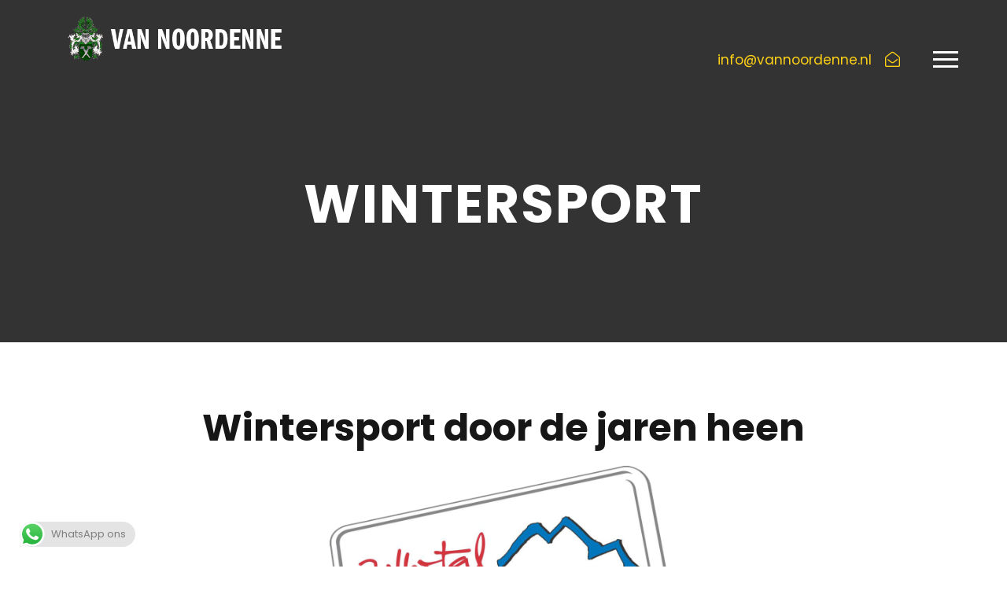

--- FILE ---
content_type: text/html; charset=UTF-8
request_url: https://www.vannoordenne.nl/wintersport/
body_size: 16153
content:
<!DOCTYPE html>
<html lang="nl-NL" class="no-js">
<head>
<meta charset="UTF-8">
<meta name="viewport" content="width=device-width, initial-scale=1">
<link rel="profile" href="http://gmpg.org/xfn/11">
<link rel="pingback" href="https://www.vannoordenne.nl/xmlrpc.php">
<title>Wintersport &#8211; Family van Noordenne</title>
<meta name='robots' content='max-image-preview:large' />
<link rel='dns-prefetch' href='//fonts.googleapis.com' />
<link rel="alternate" type="application/rss+xml" title="Family van Noordenne &raquo; feed" href="https://www.vannoordenne.nl/feed/" />
<link rel="alternate" type="application/rss+xml" title="Family van Noordenne &raquo; reacties feed" href="https://www.vannoordenne.nl/comments/feed/" />
<link rel="alternate" title="oEmbed (JSON)" type="application/json+oembed" href="https://www.vannoordenne.nl/wp-json/oembed/1.0/embed?url=https%3A%2F%2Fwww.vannoordenne.nl%2Fwintersport%2F" />
<link rel="alternate" title="oEmbed (XML)" type="text/xml+oembed" href="https://www.vannoordenne.nl/wp-json/oembed/1.0/embed?url=https%3A%2F%2Fwww.vannoordenne.nl%2Fwintersport%2F&#038;format=xml" />
<style id='wp-img-auto-sizes-contain-inline-css' type='text/css'>
img:is([sizes=auto i],[sizes^="auto," i]){contain-intrinsic-size:3000px 1500px}
/*# sourceURL=wp-img-auto-sizes-contain-inline-css */
</style>
<!-- <link rel='stylesheet' id='ht_ctc_main_css-css' href='https://www.vannoordenne.nl/wp-content/plugins/click-to-chat-for-whatsapp/new/inc/assets/css/main.css?ver=4.35' type='text/css' media='all' /> -->
<link rel="stylesheet" type="text/css" href="//www.vannoordenne.nl/wp-content/cache/wpfc-minified/die58jmi/c10dx.css" media="all"/>
<style id='wp-block-library-inline-css' type='text/css'>
:root{--wp-block-synced-color:#7a00df;--wp-block-synced-color--rgb:122,0,223;--wp-bound-block-color:var(--wp-block-synced-color);--wp-editor-canvas-background:#ddd;--wp-admin-theme-color:#007cba;--wp-admin-theme-color--rgb:0,124,186;--wp-admin-theme-color-darker-10:#006ba1;--wp-admin-theme-color-darker-10--rgb:0,107,160.5;--wp-admin-theme-color-darker-20:#005a87;--wp-admin-theme-color-darker-20--rgb:0,90,135;--wp-admin-border-width-focus:2px}@media (min-resolution:192dpi){:root{--wp-admin-border-width-focus:1.5px}}.wp-element-button{cursor:pointer}:root .has-very-light-gray-background-color{background-color:#eee}:root .has-very-dark-gray-background-color{background-color:#313131}:root .has-very-light-gray-color{color:#eee}:root .has-very-dark-gray-color{color:#313131}:root .has-vivid-green-cyan-to-vivid-cyan-blue-gradient-background{background:linear-gradient(135deg,#00d084,#0693e3)}:root .has-purple-crush-gradient-background{background:linear-gradient(135deg,#34e2e4,#4721fb 50%,#ab1dfe)}:root .has-hazy-dawn-gradient-background{background:linear-gradient(135deg,#faaca8,#dad0ec)}:root .has-subdued-olive-gradient-background{background:linear-gradient(135deg,#fafae1,#67a671)}:root .has-atomic-cream-gradient-background{background:linear-gradient(135deg,#fdd79a,#004a59)}:root .has-nightshade-gradient-background{background:linear-gradient(135deg,#330968,#31cdcf)}:root .has-midnight-gradient-background{background:linear-gradient(135deg,#020381,#2874fc)}:root{--wp--preset--font-size--normal:16px;--wp--preset--font-size--huge:42px}.has-regular-font-size{font-size:1em}.has-larger-font-size{font-size:2.625em}.has-normal-font-size{font-size:var(--wp--preset--font-size--normal)}.has-huge-font-size{font-size:var(--wp--preset--font-size--huge)}.has-text-align-center{text-align:center}.has-text-align-left{text-align:left}.has-text-align-right{text-align:right}.has-fit-text{white-space:nowrap!important}#end-resizable-editor-section{display:none}.aligncenter{clear:both}.items-justified-left{justify-content:flex-start}.items-justified-center{justify-content:center}.items-justified-right{justify-content:flex-end}.items-justified-space-between{justify-content:space-between}.screen-reader-text{border:0;clip-path:inset(50%);height:1px;margin:-1px;overflow:hidden;padding:0;position:absolute;width:1px;word-wrap:normal!important}.screen-reader-text:focus{background-color:#ddd;clip-path:none;color:#444;display:block;font-size:1em;height:auto;left:5px;line-height:normal;padding:15px 23px 14px;text-decoration:none;top:5px;width:auto;z-index:100000}html :where(.has-border-color){border-style:solid}html :where([style*=border-top-color]){border-top-style:solid}html :where([style*=border-right-color]){border-right-style:solid}html :where([style*=border-bottom-color]){border-bottom-style:solid}html :where([style*=border-left-color]){border-left-style:solid}html :where([style*=border-width]){border-style:solid}html :where([style*=border-top-width]){border-top-style:solid}html :where([style*=border-right-width]){border-right-style:solid}html :where([style*=border-bottom-width]){border-bottom-style:solid}html :where([style*=border-left-width]){border-left-style:solid}html :where(img[class*=wp-image-]){height:auto;max-width:100%}:where(figure){margin:0 0 1em}html :where(.is-position-sticky){--wp-admin--admin-bar--position-offset:var(--wp-admin--admin-bar--height,0px)}@media screen and (max-width:600px){html :where(.is-position-sticky){--wp-admin--admin-bar--position-offset:0px}}
/*# sourceURL=wp-block-library-inline-css */
</style><style id='global-styles-inline-css' type='text/css'>
:root{--wp--preset--aspect-ratio--square: 1;--wp--preset--aspect-ratio--4-3: 4/3;--wp--preset--aspect-ratio--3-4: 3/4;--wp--preset--aspect-ratio--3-2: 3/2;--wp--preset--aspect-ratio--2-3: 2/3;--wp--preset--aspect-ratio--16-9: 16/9;--wp--preset--aspect-ratio--9-16: 9/16;--wp--preset--color--black: #000000;--wp--preset--color--cyan-bluish-gray: #abb8c3;--wp--preset--color--white: #ffffff;--wp--preset--color--pale-pink: #f78da7;--wp--preset--color--vivid-red: #cf2e2e;--wp--preset--color--luminous-vivid-orange: #ff6900;--wp--preset--color--luminous-vivid-amber: #fcb900;--wp--preset--color--light-green-cyan: #7bdcb5;--wp--preset--color--vivid-green-cyan: #00d084;--wp--preset--color--pale-cyan-blue: #8ed1fc;--wp--preset--color--vivid-cyan-blue: #0693e3;--wp--preset--color--vivid-purple: #9b51e0;--wp--preset--gradient--vivid-cyan-blue-to-vivid-purple: linear-gradient(135deg,rgb(6,147,227) 0%,rgb(155,81,224) 100%);--wp--preset--gradient--light-green-cyan-to-vivid-green-cyan: linear-gradient(135deg,rgb(122,220,180) 0%,rgb(0,208,130) 100%);--wp--preset--gradient--luminous-vivid-amber-to-luminous-vivid-orange: linear-gradient(135deg,rgb(252,185,0) 0%,rgb(255,105,0) 100%);--wp--preset--gradient--luminous-vivid-orange-to-vivid-red: linear-gradient(135deg,rgb(255,105,0) 0%,rgb(207,46,46) 100%);--wp--preset--gradient--very-light-gray-to-cyan-bluish-gray: linear-gradient(135deg,rgb(238,238,238) 0%,rgb(169,184,195) 100%);--wp--preset--gradient--cool-to-warm-spectrum: linear-gradient(135deg,rgb(74,234,220) 0%,rgb(151,120,209) 20%,rgb(207,42,186) 40%,rgb(238,44,130) 60%,rgb(251,105,98) 80%,rgb(254,248,76) 100%);--wp--preset--gradient--blush-light-purple: linear-gradient(135deg,rgb(255,206,236) 0%,rgb(152,150,240) 100%);--wp--preset--gradient--blush-bordeaux: linear-gradient(135deg,rgb(254,205,165) 0%,rgb(254,45,45) 50%,rgb(107,0,62) 100%);--wp--preset--gradient--luminous-dusk: linear-gradient(135deg,rgb(255,203,112) 0%,rgb(199,81,192) 50%,rgb(65,88,208) 100%);--wp--preset--gradient--pale-ocean: linear-gradient(135deg,rgb(255,245,203) 0%,rgb(182,227,212) 50%,rgb(51,167,181) 100%);--wp--preset--gradient--electric-grass: linear-gradient(135deg,rgb(202,248,128) 0%,rgb(113,206,126) 100%);--wp--preset--gradient--midnight: linear-gradient(135deg,rgb(2,3,129) 0%,rgb(40,116,252) 100%);--wp--preset--font-size--small: 13px;--wp--preset--font-size--medium: 20px;--wp--preset--font-size--large: 36px;--wp--preset--font-size--x-large: 42px;--wp--preset--spacing--20: 0.44rem;--wp--preset--spacing--30: 0.67rem;--wp--preset--spacing--40: 1rem;--wp--preset--spacing--50: 1.5rem;--wp--preset--spacing--60: 2.25rem;--wp--preset--spacing--70: 3.38rem;--wp--preset--spacing--80: 5.06rem;--wp--preset--shadow--natural: 6px 6px 9px rgba(0, 0, 0, 0.2);--wp--preset--shadow--deep: 12px 12px 50px rgba(0, 0, 0, 0.4);--wp--preset--shadow--sharp: 6px 6px 0px rgba(0, 0, 0, 0.2);--wp--preset--shadow--outlined: 6px 6px 0px -3px rgb(255, 255, 255), 6px 6px rgb(0, 0, 0);--wp--preset--shadow--crisp: 6px 6px 0px rgb(0, 0, 0);}:where(.is-layout-flex){gap: 0.5em;}:where(.is-layout-grid){gap: 0.5em;}body .is-layout-flex{display: flex;}.is-layout-flex{flex-wrap: wrap;align-items: center;}.is-layout-flex > :is(*, div){margin: 0;}body .is-layout-grid{display: grid;}.is-layout-grid > :is(*, div){margin: 0;}:where(.wp-block-columns.is-layout-flex){gap: 2em;}:where(.wp-block-columns.is-layout-grid){gap: 2em;}:where(.wp-block-post-template.is-layout-flex){gap: 1.25em;}:where(.wp-block-post-template.is-layout-grid){gap: 1.25em;}.has-black-color{color: var(--wp--preset--color--black) !important;}.has-cyan-bluish-gray-color{color: var(--wp--preset--color--cyan-bluish-gray) !important;}.has-white-color{color: var(--wp--preset--color--white) !important;}.has-pale-pink-color{color: var(--wp--preset--color--pale-pink) !important;}.has-vivid-red-color{color: var(--wp--preset--color--vivid-red) !important;}.has-luminous-vivid-orange-color{color: var(--wp--preset--color--luminous-vivid-orange) !important;}.has-luminous-vivid-amber-color{color: var(--wp--preset--color--luminous-vivid-amber) !important;}.has-light-green-cyan-color{color: var(--wp--preset--color--light-green-cyan) !important;}.has-vivid-green-cyan-color{color: var(--wp--preset--color--vivid-green-cyan) !important;}.has-pale-cyan-blue-color{color: var(--wp--preset--color--pale-cyan-blue) !important;}.has-vivid-cyan-blue-color{color: var(--wp--preset--color--vivid-cyan-blue) !important;}.has-vivid-purple-color{color: var(--wp--preset--color--vivid-purple) !important;}.has-black-background-color{background-color: var(--wp--preset--color--black) !important;}.has-cyan-bluish-gray-background-color{background-color: var(--wp--preset--color--cyan-bluish-gray) !important;}.has-white-background-color{background-color: var(--wp--preset--color--white) !important;}.has-pale-pink-background-color{background-color: var(--wp--preset--color--pale-pink) !important;}.has-vivid-red-background-color{background-color: var(--wp--preset--color--vivid-red) !important;}.has-luminous-vivid-orange-background-color{background-color: var(--wp--preset--color--luminous-vivid-orange) !important;}.has-luminous-vivid-amber-background-color{background-color: var(--wp--preset--color--luminous-vivid-amber) !important;}.has-light-green-cyan-background-color{background-color: var(--wp--preset--color--light-green-cyan) !important;}.has-vivid-green-cyan-background-color{background-color: var(--wp--preset--color--vivid-green-cyan) !important;}.has-pale-cyan-blue-background-color{background-color: var(--wp--preset--color--pale-cyan-blue) !important;}.has-vivid-cyan-blue-background-color{background-color: var(--wp--preset--color--vivid-cyan-blue) !important;}.has-vivid-purple-background-color{background-color: var(--wp--preset--color--vivid-purple) !important;}.has-black-border-color{border-color: var(--wp--preset--color--black) !important;}.has-cyan-bluish-gray-border-color{border-color: var(--wp--preset--color--cyan-bluish-gray) !important;}.has-white-border-color{border-color: var(--wp--preset--color--white) !important;}.has-pale-pink-border-color{border-color: var(--wp--preset--color--pale-pink) !important;}.has-vivid-red-border-color{border-color: var(--wp--preset--color--vivid-red) !important;}.has-luminous-vivid-orange-border-color{border-color: var(--wp--preset--color--luminous-vivid-orange) !important;}.has-luminous-vivid-amber-border-color{border-color: var(--wp--preset--color--luminous-vivid-amber) !important;}.has-light-green-cyan-border-color{border-color: var(--wp--preset--color--light-green-cyan) !important;}.has-vivid-green-cyan-border-color{border-color: var(--wp--preset--color--vivid-green-cyan) !important;}.has-pale-cyan-blue-border-color{border-color: var(--wp--preset--color--pale-cyan-blue) !important;}.has-vivid-cyan-blue-border-color{border-color: var(--wp--preset--color--vivid-cyan-blue) !important;}.has-vivid-purple-border-color{border-color: var(--wp--preset--color--vivid-purple) !important;}.has-vivid-cyan-blue-to-vivid-purple-gradient-background{background: var(--wp--preset--gradient--vivid-cyan-blue-to-vivid-purple) !important;}.has-light-green-cyan-to-vivid-green-cyan-gradient-background{background: var(--wp--preset--gradient--light-green-cyan-to-vivid-green-cyan) !important;}.has-luminous-vivid-amber-to-luminous-vivid-orange-gradient-background{background: var(--wp--preset--gradient--luminous-vivid-amber-to-luminous-vivid-orange) !important;}.has-luminous-vivid-orange-to-vivid-red-gradient-background{background: var(--wp--preset--gradient--luminous-vivid-orange-to-vivid-red) !important;}.has-very-light-gray-to-cyan-bluish-gray-gradient-background{background: var(--wp--preset--gradient--very-light-gray-to-cyan-bluish-gray) !important;}.has-cool-to-warm-spectrum-gradient-background{background: var(--wp--preset--gradient--cool-to-warm-spectrum) !important;}.has-blush-light-purple-gradient-background{background: var(--wp--preset--gradient--blush-light-purple) !important;}.has-blush-bordeaux-gradient-background{background: var(--wp--preset--gradient--blush-bordeaux) !important;}.has-luminous-dusk-gradient-background{background: var(--wp--preset--gradient--luminous-dusk) !important;}.has-pale-ocean-gradient-background{background: var(--wp--preset--gradient--pale-ocean) !important;}.has-electric-grass-gradient-background{background: var(--wp--preset--gradient--electric-grass) !important;}.has-midnight-gradient-background{background: var(--wp--preset--gradient--midnight) !important;}.has-small-font-size{font-size: var(--wp--preset--font-size--small) !important;}.has-medium-font-size{font-size: var(--wp--preset--font-size--medium) !important;}.has-large-font-size{font-size: var(--wp--preset--font-size--large) !important;}.has-x-large-font-size{font-size: var(--wp--preset--font-size--x-large) !important;}
/*# sourceURL=global-styles-inline-css */
</style>
<style id='classic-theme-styles-inline-css' type='text/css'>
/*! This file is auto-generated */
.wp-block-button__link{color:#fff;background-color:#32373c;border-radius:9999px;box-shadow:none;text-decoration:none;padding:calc(.667em + 2px) calc(1.333em + 2px);font-size:1.125em}.wp-block-file__button{background:#32373c;color:#fff;text-decoration:none}
/*# sourceURL=/wp-includes/css/classic-themes.min.css */
</style>
<!-- <link rel='stylesheet' id='contact-form-7-css' href='https://www.vannoordenne.nl/wp-content/plugins/contact-form-7/includes/css/styles.css?ver=6.1.4' type='text/css' media='all' /> -->
<link rel="stylesheet" type="text/css" href="//www.vannoordenne.nl/wp-content/cache/wpfc-minified/dsgvy8qs/c10dx.css" media="all"/>
<link rel='stylesheet' id='gdlr-core-google-font-css' href='https://fonts.googleapis.com/css?family=Poppins%3A100%2C100italic%2C200%2C200italic%2C300%2C300italic%2Cregular%2Citalic%2C500%2C500italic%2C600%2C600italic%2C700%2C700italic%2C800%2C800italic%2C900%2C900italic%7CMontserrat%3A100%2C200%2C300%2Cregular%2C500%2C600%2C700%2C800%2C900%2C100italic%2C200italic%2C300italic%2Citalic%2C500italic%2C600italic%2C700italic%2C800italic%2C900italic&#038;subset=latin%2Clatin-ext%2Ccyrillic%2Ccyrillic-ext%2Cvietnamese&#038;ver=6.9' type='text/css' media='all' />
<!-- <link rel='stylesheet' id='font-awesome-css' href='https://www.vannoordenne.nl/wp-content/plugins/goodlayers-core/plugins/fontawesome/font-awesome.css?ver=6.9' type='text/css' media='all' /> -->
<!-- <link rel='stylesheet' id='elegant-font-css' href='https://www.vannoordenne.nl/wp-content/plugins/goodlayers-core/plugins/elegant/elegant-font.css?ver=6.9' type='text/css' media='all' /> -->
<!-- <link rel='stylesheet' id='gdlr-core-plugin-css' href='https://www.vannoordenne.nl/wp-content/plugins/goodlayers-core/plugins/style.css?ver=1759596398' type='text/css' media='all' /> -->
<!-- <link rel='stylesheet' id='gdlr-core-page-builder-css' href='https://www.vannoordenne.nl/wp-content/plugins/goodlayers-core/include/css/page-builder.css?ver=6.9' type='text/css' media='all' /> -->
<!-- <link rel='stylesheet' id='ztudiox-style-core-css' href='https://www.vannoordenne.nl/wp-content/themes/ztudiox/css/style-core.css?ver=6.9' type='text/css' media='all' /> -->
<!-- <link rel='stylesheet' id='ztudiox-custom-style-css' href='https://www.vannoordenne.nl/wp-content/uploads/ztudiox-style-custom.css?1738906801&#038;ver=6.9' type='text/css' media='all' /> -->
<link rel="stylesheet" type="text/css" href="//www.vannoordenne.nl/wp-content/cache/wpfc-minified/lofd3afq/c10dx.css" media="all"/>
<script src='//www.vannoordenne.nl/wp-content/cache/wpfc-minified/qur1zzmr/c10dx.js' type="text/javascript"></script>
<!-- <script type="text/javascript" src="https://www.vannoordenne.nl/wp-includes/js/jquery/jquery.min.js?ver=3.7.1" id="jquery-core-js"></script> -->
<!-- <script type="text/javascript" src="https://www.vannoordenne.nl/wp-includes/js/jquery/jquery-migrate.min.js?ver=3.4.1" id="jquery-migrate-js"></script> -->
<link rel="https://api.w.org/" href="https://www.vannoordenne.nl/wp-json/" /><link rel="alternate" title="JSON" type="application/json" href="https://www.vannoordenne.nl/wp-json/wp/v2/pages/5897" /><link rel="EditURI" type="application/rsd+xml" title="RSD" href="https://www.vannoordenne.nl/xmlrpc.php?rsd" />
<meta name="generator" content="WordPress 6.9" />
<link rel="canonical" href="https://www.vannoordenne.nl/wintersport/" />
<link rel='shortlink' href='https://www.vannoordenne.nl/?p=5897' />
<link rel="llms-sitemap" href="https://www.vannoordenne.nl/llms.txt" />
<meta name="generator" content="Powered by Slider Revolution 6.7.39 - responsive, Mobile-Friendly Slider Plugin for WordPress with comfortable drag and drop interface." />
<link rel="icon" href="https://www.vannoordenne.nl/wp-content/uploads/2024/03/cropped-icon_vannoordenne-150x150.png" sizes="32x32" />
<link rel="icon" href="https://www.vannoordenne.nl/wp-content/uploads/2024/03/cropped-icon_vannoordenne-300x300.png" sizes="192x192" />
<link rel="apple-touch-icon" href="https://www.vannoordenne.nl/wp-content/uploads/2024/03/cropped-icon_vannoordenne-300x300.png" />
<meta name="msapplication-TileImage" content="https://www.vannoordenne.nl/wp-content/uploads/2024/03/cropped-icon_vannoordenne-300x300.png" />
<script>function setREVStartSize(e){
//window.requestAnimationFrame(function() {
window.RSIW = window.RSIW===undefined ? window.innerWidth : window.RSIW;
window.RSIH = window.RSIH===undefined ? window.innerHeight : window.RSIH;
try {
var pw = document.getElementById(e.c).parentNode.offsetWidth,
newh;
pw = pw===0 || isNaN(pw) || (e.l=="fullwidth" || e.layout=="fullwidth") ? window.RSIW : pw;
e.tabw = e.tabw===undefined ? 0 : parseInt(e.tabw);
e.thumbw = e.thumbw===undefined ? 0 : parseInt(e.thumbw);
e.tabh = e.tabh===undefined ? 0 : parseInt(e.tabh);
e.thumbh = e.thumbh===undefined ? 0 : parseInt(e.thumbh);
e.tabhide = e.tabhide===undefined ? 0 : parseInt(e.tabhide);
e.thumbhide = e.thumbhide===undefined ? 0 : parseInt(e.thumbhide);
e.mh = e.mh===undefined || e.mh=="" || e.mh==="auto" ? 0 : parseInt(e.mh,0);
if(e.layout==="fullscreen" || e.l==="fullscreen")
newh = Math.max(e.mh,window.RSIH);
else{
e.gw = Array.isArray(e.gw) ? e.gw : [e.gw];
for (var i in e.rl) if (e.gw[i]===undefined || e.gw[i]===0) e.gw[i] = e.gw[i-1];
e.gh = e.el===undefined || e.el==="" || (Array.isArray(e.el) && e.el.length==0)? e.gh : e.el;
e.gh = Array.isArray(e.gh) ? e.gh : [e.gh];
for (var i in e.rl) if (e.gh[i]===undefined || e.gh[i]===0) e.gh[i] = e.gh[i-1];
var nl = new Array(e.rl.length),
ix = 0,
sl;
e.tabw = e.tabhide>=pw ? 0 : e.tabw;
e.thumbw = e.thumbhide>=pw ? 0 : e.thumbw;
e.tabh = e.tabhide>=pw ? 0 : e.tabh;
e.thumbh = e.thumbhide>=pw ? 0 : e.thumbh;
for (var i in e.rl) nl[i] = e.rl[i]<window.RSIW ? 0 : e.rl[i];
sl = nl[0];
for (var i in nl) if (sl>nl[i] && nl[i]>0) { sl = nl[i]; ix=i;}
var m = pw>(e.gw[ix]+e.tabw+e.thumbw) ? 1 : (pw-(e.tabw+e.thumbw)) / (e.gw[ix]);
newh =  (e.gh[ix] * m) + (e.tabh + e.thumbh);
}
var el = document.getElementById(e.c);
if (el!==null && el) el.style.height = newh+"px";
el = document.getElementById(e.c+"_wrapper");
if (el!==null && el) {
el.style.height = newh+"px";
el.style.display = "block";
}
} catch(e){
console.log("Failure at Presize of Slider:" + e)
}
//});
};</script>
<style type="text/css" id="wp-custom-css">
/* info mail bovenaan geel*/
.ztudiox-body a {
color: #ffd115;
}
</style>
<!-- <link rel='stylesheet' id='yotu-style-css' href='https://www.vannoordenne.nl/wp-content/plugins/yotuwp-easy-youtube-embed/assets/css/frontend.min.css?ver=1.3.14' type='text/css' media='all' /> -->
<link rel="stylesheet" type="text/css" href="//www.vannoordenne.nl/wp-content/cache/wpfc-minified/md1aasvr/c14x1.css" media="all"/>
<style id='yotu-style-inline-css' type='text/css'>
body [class*=" yotuhover-"] .yotu-video-thumb-wrp::after{color:#eda11e}
/*# sourceURL=yotu-style-inline-css */
</style>
<!-- <link rel='stylesheet' id='yotu-icons-css' href='https://www.vannoordenne.nl/wp-content/plugins/yotuwp-easy-youtube-embed/assets/css/icons.min.css?ver=1.3.14' type='text/css' media='all' /> -->
<!-- <link rel='stylesheet' id='yotupro-css' href='https://www.vannoordenne.nl/wp-content/plugins/yotuwp-pro/assets/css/style.css?ver=0.1.7' type='text/css' media='all' /> -->
<!-- <link rel='stylesheet' id='yotu-presets-css' href='https://www.vannoordenne.nl/wp-content/uploads/yotuwp-presets/presets.css?ver=1710628331' type='text/css' media='all' /> -->
<!-- <link rel='stylesheet' id='yotupro-effs-css' href='https://www.vannoordenne.nl/wp-content/plugins/yotuwp-pro/assets/css/effs.css?ver=0.1.7' type='text/css' media='all' /> -->
<!-- <link rel='stylesheet' id='rs-plugin-settings-css' href='//www.vannoordenne.nl/wp-content/plugins/revslider/sr6/assets/css/rs6.css?ver=6.7.39' type='text/css' media='all' /> -->
<link rel="stylesheet" type="text/css" href="//www.vannoordenne.nl/wp-content/cache/wpfc-minified/2f7k2b2p/c14x1.css" media="all"/>
<style id='rs-plugin-settings-inline-css' type='text/css'>
#rs-demo-id {}
/*# sourceURL=rs-plugin-settings-inline-css */
</style>
</head>
<body class="wp-singular page-template-default page page-id-5897 wp-theme-ztudiox gdlr-core-body ztudiox-body ztudiox-body-front ztudiox-boxed  ztudiox-with-sticky-navigation  ztudiox-sticky-navigation-no-logo  ztudiox-blockquote-style-1 gdlr-core-link-to-lightbox">
<div class="ztudiox-mobile-header-wrap" ><div class="ztudiox-mobile-header ztudiox-header-background ztudiox-style-slide " id="ztudiox-mobile-header" ><div class="ztudiox-mobile-header-container ztudiox-container clearfix" ><div class="ztudiox-logo  ztudiox-item-pdlr"><div class="ztudiox-logo-inner"><a class="" href="https://www.vannoordenne.nl/" ><img src="https://www.vannoordenne.nl/wp-content/uploads/2024/03/logo-2.png" alt="" width="500" height="100" title="logo" /></a></div></div><div class="ztudiox-mobile-menu-right" ><div class="ztudiox-overlay-menu ztudiox-mobile-menu" id="ztudiox-mobile-menu" ><a class="ztudiox-overlay-menu-icon ztudiox-mobile-menu-button ztudiox-mobile-button-hamburger" href="#" ><span></span></a><div class="ztudiox-overlay-menu-content ztudiox-navigation-font" ><div class="ztudiox-overlay-menu-close" ></div><div class="ztudiox-overlay-menu-row" ><div class="ztudiox-overlay-menu-cell" ><ul id="menu-main-navigation" class="menu"><li class="menu-item menu-item-type-post_type menu-item-object-page menu-item-home menu-item-4579"><a href="https://www.vannoordenne.nl/">Home</a></li>
<li class="menu-item menu-item-type-custom menu-item-object-custom current-menu-ancestor current-menu-parent menu-item-has-children menu-item-5772"><a href="#">Marianne &#038; Erik</a>
<ul class="sub-menu">
<li class="menu-item menu-item-type-post_type menu-item-object-page menu-item-5888"><a href="https://www.vannoordenne.nl/family-videos/">Family video’s</a></li>
<li class="menu-item menu-item-type-post_type menu-item-object-page menu-item-7419"><a href="https://www.vannoordenne.nl/ma-van-noordenne/">Ma van Noordenne</a></li>
<li class="menu-item menu-item-type-post_type menu-item-object-page menu-item-7309"><a href="https://www.vannoordenne.nl/werk-vid/">Werk-video’s</a></li>
<li class="menu-item menu-item-type-post_type menu-item-object-page menu-item-7039"><a href="https://www.vannoordenne.nl/kerst-door-de-jaren-heen/">Kerst door de jaren heen</a></li>
<li class="menu-item menu-item-type-post_type menu-item-object-page menu-item-5919"><a href="https://www.vannoordenne.nl/hardinxveld-giessendam/">Hardinxveld-Giessendam</a></li>
<li class="menu-item menu-item-type-post_type menu-item-object-page current-menu-item page_item page-item-5897 current_page_item menu-item-5900"><a href="https://www.vannoordenne.nl/wintersport/" aria-current="page">Wintersport</a></li>
<li class="menu-item menu-item-type-post_type menu-item-object-page menu-item-5892"><a href="https://www.vannoordenne.nl/cameras/">Camera’s</a></li>
<li class="menu-item menu-item-type-post_type menu-item-object-page menu-item-5773"><a href="https://www.vannoordenne.nl/motoren/">Motoren</a></li>
<li class="menu-item menu-item-type-post_type menu-item-object-page menu-item-6635"><a href="https://www.vannoordenne.nl/radio-bombay/">Radio Bombay…..</a></li>
<li class="menu-item menu-item-type-post_type menu-item-object-page menu-item-6223"><a href="https://www.vannoordenne.nl/oldies/">Oldies</a></li>
</ul>
</li>
<li class="menu-item menu-item-type-custom menu-item-object-custom menu-item-has-children menu-item-5300"><a href="#">Leonard &#038; Brenda</a>
<ul class="sub-menu">
<li class="menu-item menu-item-type-post_type menu-item-object-page menu-item-5301"><a href="https://www.vannoordenne.nl/leonard-brenda/">Huwelijk L&#038;B</a></li>
<li class="menu-item menu-item-type-post_type menu-item-object-page menu-item-7374"><a href="https://www.vannoordenne.nl/homepage-main-2/">Tecnoo 2025</a></li>
<li class="menu-item menu-item-type-post_type menu-item-object-page menu-item-7211"><a href="https://www.vannoordenne.nl/feesttent-het-vierspan/">Feesttent Het Vierspan</a></li>
<li class="menu-item menu-item-type-post_type menu-item-object-page menu-item-5883"><a href="https://www.vannoordenne.nl/videos-leonard/">Video’s Leonard</a></li>
<li class="menu-item menu-item-type-post_type menu-item-object-page menu-item-7709"><a href="https://www.vannoordenne.nl/leonard-weblog-ongeluk/">Leonard weblog ongeluk</a></li>
</ul>
</li>
<li class="menu-item menu-item-type-custom menu-item-object-custom menu-item-has-children menu-item-5353"><a href="#">Martijn &#038; Kirsten</a>
<ul class="sub-menu">
<li class="menu-item menu-item-type-post_type menu-item-object-page menu-item-5534"><a href="https://www.vannoordenne.nl/tijdlijn-martijn-basketball/">Tijdlijn Martijn Basketball</a></li>
<li class="menu-item menu-item-type-post_type menu-item-object-page menu-item-5615"><a href="https://www.vannoordenne.nl/nationaal-team/">Nationaal Team</a></li>
<li class="menu-item menu-item-type-post_type menu-item-object-page menu-item-5334"><a href="https://www.vannoordenne.nl/martijn_2005-2011/">Martijn 2005-2011</a></li>
<li class="menu-item menu-item-type-post_type menu-item-object-page menu-item-5422"><a href="https://www.vannoordenne.nl/martijn-2011-2016/">Martijn 2011-2016</a></li>
<li class="menu-item menu-item-type-post_type menu-item-object-page menu-item-5558"><a href="https://www.vannoordenne.nl/martijn-2016-2017/">Martijn 2016-2017</a></li>
<li class="menu-item menu-item-type-post_type menu-item-object-page menu-item-5567"><a href="https://www.vannoordenne.nl/martijn-2017-2023/">Martijn 2017-2023</a></li>
<li class="menu-item menu-item-type-post_type menu-item-object-page menu-item-5604"><a href="https://www.vannoordenne.nl/3x3-2006-2015/">3×3 2006-2015</a></li>
<li class="menu-item menu-item-type-post_type menu-item-object-page menu-item-5352"><a href="https://www.vannoordenne.nl/landelijke-finales/">Landelijke finales</a></li>
<li class="menu-item menu-item-type-post_type menu-item-object-page menu-item-5628"><a href="https://www.vannoordenne.nl/door-de-jaren-heen/">Door de jaren heen</a></li>
<li class="menu-item menu-item-type-custom menu-item-object-custom menu-item-5663"><a href="https://www.vannoordenne.nl/lokomotief/">Archief Lokomotief</a></li>
<li class="menu-item menu-item-type-custom menu-item-object-custom menu-item-5911"><a>&#8212;&#8212;&#8212;&#8212;&#8212;&#8212;-</a></li>
<li class="menu-item menu-item-type-post_type menu-item-object-page menu-item-5882"><a href="https://www.vannoordenne.nl/videos-martijn/">Video’s Martijn</a></li>
</ul>
</li>
<li class="menu-item menu-item-type-custom menu-item-object-custom menu-item-has-children menu-item-6889"><a href="#">Stijn</a>
<ul class="sub-menu">
<li class="menu-item menu-item-type-post_type menu-item-object-page menu-item-6893"><a href="https://www.vannoordenne.nl/fotos-eerste-jaar/">Foto’s eerste jaar</a></li>
</ul>
</li>
<li class="menu-item menu-item-type-post_type menu-item-object-page menu-item-has-children menu-item-4834"><a href="https://www.vannoordenne.nl/laurens-services/">Laurens &#038; Nienke</a>
<ul class="sub-menu">
<li class="menu-item menu-item-type-post_type menu-item-object-page menu-item-7243"><a href="https://www.vannoordenne.nl/laurens-nienke/">Laurens &amp; Nienke</a></li>
<li class="menu-item menu-item-type-post_type menu-item-object-page menu-item-5811"><a href="https://www.vannoordenne.nl/laurens-services/">Laurens Services</a></li>
<li class="menu-item menu-item-type-post_type menu-item-object-page menu-item-5896"><a href="https://www.vannoordenne.nl/wereldreiziger/">Wereldreiziger</a></li>
<li class="menu-item menu-item-type-post_type menu-item-object-page menu-item-5774"><a href="https://www.vannoordenne.nl/motoren/">Motoren</a></li>
<li class="menu-item menu-item-type-post_type menu-item-object-page menu-item-5884"><a href="https://www.vannoordenne.nl/videos-laurens/">Video’s Laurens</a></li>
</ul>
</li>
<li class="menu-item menu-item-type-custom menu-item-object-custom menu-item-has-children menu-item-5872"><a href="#">Amanda &#038; Frank</a>
<ul class="sub-menu">
<li class="menu-item menu-item-type-post_type menu-item-object-page menu-item-7426"><a href="https://www.vannoordenne.nl/amanda-en-frank/">Amanda en Frank</a></li>
<li class="menu-item menu-item-type-post_type menu-item-object-page menu-item-5871"><a href="https://www.vannoordenne.nl/videos-amanda/">Video’s Amanda</a></li>
<li class="menu-item menu-item-type-post_type menu-item-object-page menu-item-7085"><a href="https://www.vannoordenne.nl/amanda-maakt-kaarten/">Amanda maakt kaarten</a></li>
</ul>
</li>
<li class="menu-item menu-item-type-post_type menu-item-object-page menu-item-5939"><a href="https://www.vannoordenne.nl/contact/">Contact</a></li>
</ul></div></div></div></div></div></div></div></div><div class="ztudiox-body-outer-wrapper ">
<div class="ztudiox-body-wrapper clearfix  ztudiox-with-transparent-header">
<div class="ztudiox-header-background-transparent" >	
<header class="ztudiox-header-wrap ztudiox-header-style-plain  ztudiox-style-menu-right ztudiox-sticky-navigation ztudiox-style-slide" data-navigation-offset="175px"  >
<div class="ztudiox-header-background" ></div>
<div class="ztudiox-header-container  ztudiox-header-full">
<div class="ztudiox-header-container-inner clearfix">
<div class="ztudiox-logo  ztudiox-item-pdlr"><div class="ztudiox-logo-inner"><a class="" href="https://www.vannoordenne.nl/" ><img src="https://www.vannoordenne.nl/wp-content/uploads/2024/03/logo-2.png" alt="" width="500" height="100" title="logo" /></a></div></div>			<div class="ztudiox-navigation ztudiox-item-pdlr clearfix " >
<div class="ztudiox-main-menu-right-wrap clearfix " ><div class="ztudiox-main-menu-right-text" ><a href="mailto:info@vannoordenne.nl" >info@vannoordenne.nl <i class="fa fa-envelope-open-o" style="font-size: 19px ;color: #ffd115 ;margin-left: 12px ;margin-right: 15px ;"  ></i> </div><div class="ztudiox-overlay-menu ztudiox-main-menu-right" id="ztudiox-right-menu" ><a class="ztudiox-overlay-menu-icon ztudiox-right-menu-button ztudiox-top-menu-button ztudiox-mobile-button-hamburger" href="#" ><span></span></a><div class="ztudiox-overlay-menu-content ztudiox-navigation-font" ><div class="ztudiox-overlay-menu-close" ></div><div class="ztudiox-overlay-menu-row" ><div class="ztudiox-overlay-menu-cell" ><ul id="menu-main-navigation-1" class="menu"><li class="menu-item menu-item-type-post_type menu-item-object-page menu-item-home menu-item-4579"><a href="https://www.vannoordenne.nl/">Home</a></li>
<li class="menu-item menu-item-type-custom menu-item-object-custom current-menu-ancestor current-menu-parent menu-item-has-children menu-item-5772"><a href="#">Marianne &#038; Erik</a>
<ul class="sub-menu">
<li class="menu-item menu-item-type-post_type menu-item-object-page menu-item-5888"><a href="https://www.vannoordenne.nl/family-videos/">Family video’s</a></li>
<li class="menu-item menu-item-type-post_type menu-item-object-page menu-item-7419"><a href="https://www.vannoordenne.nl/ma-van-noordenne/">Ma van Noordenne</a></li>
<li class="menu-item menu-item-type-post_type menu-item-object-page menu-item-7309"><a href="https://www.vannoordenne.nl/werk-vid/">Werk-video’s</a></li>
<li class="menu-item menu-item-type-post_type menu-item-object-page menu-item-7039"><a href="https://www.vannoordenne.nl/kerst-door-de-jaren-heen/">Kerst door de jaren heen</a></li>
<li class="menu-item menu-item-type-post_type menu-item-object-page menu-item-5919"><a href="https://www.vannoordenne.nl/hardinxveld-giessendam/">Hardinxveld-Giessendam</a></li>
<li class="menu-item menu-item-type-post_type menu-item-object-page current-menu-item page_item page-item-5897 current_page_item menu-item-5900"><a href="https://www.vannoordenne.nl/wintersport/" aria-current="page">Wintersport</a></li>
<li class="menu-item menu-item-type-post_type menu-item-object-page menu-item-5892"><a href="https://www.vannoordenne.nl/cameras/">Camera’s</a></li>
<li class="menu-item menu-item-type-post_type menu-item-object-page menu-item-5773"><a href="https://www.vannoordenne.nl/motoren/">Motoren</a></li>
<li class="menu-item menu-item-type-post_type menu-item-object-page menu-item-6635"><a href="https://www.vannoordenne.nl/radio-bombay/">Radio Bombay…..</a></li>
<li class="menu-item menu-item-type-post_type menu-item-object-page menu-item-6223"><a href="https://www.vannoordenne.nl/oldies/">Oldies</a></li>
</ul>
</li>
<li class="menu-item menu-item-type-custom menu-item-object-custom menu-item-has-children menu-item-5300"><a href="#">Leonard &#038; Brenda</a>
<ul class="sub-menu">
<li class="menu-item menu-item-type-post_type menu-item-object-page menu-item-5301"><a href="https://www.vannoordenne.nl/leonard-brenda/">Huwelijk L&#038;B</a></li>
<li class="menu-item menu-item-type-post_type menu-item-object-page menu-item-7374"><a href="https://www.vannoordenne.nl/homepage-main-2/">Tecnoo 2025</a></li>
<li class="menu-item menu-item-type-post_type menu-item-object-page menu-item-7211"><a href="https://www.vannoordenne.nl/feesttent-het-vierspan/">Feesttent Het Vierspan</a></li>
<li class="menu-item menu-item-type-post_type menu-item-object-page menu-item-5883"><a href="https://www.vannoordenne.nl/videos-leonard/">Video’s Leonard</a></li>
<li class="menu-item menu-item-type-post_type menu-item-object-page menu-item-7709"><a href="https://www.vannoordenne.nl/leonard-weblog-ongeluk/">Leonard weblog ongeluk</a></li>
</ul>
</li>
<li class="menu-item menu-item-type-custom menu-item-object-custom menu-item-has-children menu-item-5353"><a href="#">Martijn &#038; Kirsten</a>
<ul class="sub-menu">
<li class="menu-item menu-item-type-post_type menu-item-object-page menu-item-5534"><a href="https://www.vannoordenne.nl/tijdlijn-martijn-basketball/">Tijdlijn Martijn Basketball</a></li>
<li class="menu-item menu-item-type-post_type menu-item-object-page menu-item-5615"><a href="https://www.vannoordenne.nl/nationaal-team/">Nationaal Team</a></li>
<li class="menu-item menu-item-type-post_type menu-item-object-page menu-item-5334"><a href="https://www.vannoordenne.nl/martijn_2005-2011/">Martijn 2005-2011</a></li>
<li class="menu-item menu-item-type-post_type menu-item-object-page menu-item-5422"><a href="https://www.vannoordenne.nl/martijn-2011-2016/">Martijn 2011-2016</a></li>
<li class="menu-item menu-item-type-post_type menu-item-object-page menu-item-5558"><a href="https://www.vannoordenne.nl/martijn-2016-2017/">Martijn 2016-2017</a></li>
<li class="menu-item menu-item-type-post_type menu-item-object-page menu-item-5567"><a href="https://www.vannoordenne.nl/martijn-2017-2023/">Martijn 2017-2023</a></li>
<li class="menu-item menu-item-type-post_type menu-item-object-page menu-item-5604"><a href="https://www.vannoordenne.nl/3x3-2006-2015/">3×3 2006-2015</a></li>
<li class="menu-item menu-item-type-post_type menu-item-object-page menu-item-5352"><a href="https://www.vannoordenne.nl/landelijke-finales/">Landelijke finales</a></li>
<li class="menu-item menu-item-type-post_type menu-item-object-page menu-item-5628"><a href="https://www.vannoordenne.nl/door-de-jaren-heen/">Door de jaren heen</a></li>
<li class="menu-item menu-item-type-custom menu-item-object-custom menu-item-5663"><a href="https://www.vannoordenne.nl/lokomotief/">Archief Lokomotief</a></li>
<li class="menu-item menu-item-type-custom menu-item-object-custom menu-item-5911"><a>&#8212;&#8212;&#8212;&#8212;&#8212;&#8212;-</a></li>
<li class="menu-item menu-item-type-post_type menu-item-object-page menu-item-5882"><a href="https://www.vannoordenne.nl/videos-martijn/">Video’s Martijn</a></li>
</ul>
</li>
<li class="menu-item menu-item-type-custom menu-item-object-custom menu-item-has-children menu-item-6889"><a href="#">Stijn</a>
<ul class="sub-menu">
<li class="menu-item menu-item-type-post_type menu-item-object-page menu-item-6893"><a href="https://www.vannoordenne.nl/fotos-eerste-jaar/">Foto’s eerste jaar</a></li>
</ul>
</li>
<li class="menu-item menu-item-type-post_type menu-item-object-page menu-item-has-children menu-item-4834"><a href="https://www.vannoordenne.nl/laurens-services/">Laurens &#038; Nienke</a>
<ul class="sub-menu">
<li class="menu-item menu-item-type-post_type menu-item-object-page menu-item-7243"><a href="https://www.vannoordenne.nl/laurens-nienke/">Laurens &amp; Nienke</a></li>
<li class="menu-item menu-item-type-post_type menu-item-object-page menu-item-5811"><a href="https://www.vannoordenne.nl/laurens-services/">Laurens Services</a></li>
<li class="menu-item menu-item-type-post_type menu-item-object-page menu-item-5896"><a href="https://www.vannoordenne.nl/wereldreiziger/">Wereldreiziger</a></li>
<li class="menu-item menu-item-type-post_type menu-item-object-page menu-item-5774"><a href="https://www.vannoordenne.nl/motoren/">Motoren</a></li>
<li class="menu-item menu-item-type-post_type menu-item-object-page menu-item-5884"><a href="https://www.vannoordenne.nl/videos-laurens/">Video’s Laurens</a></li>
</ul>
</li>
<li class="menu-item menu-item-type-custom menu-item-object-custom menu-item-has-children menu-item-5872"><a href="#">Amanda &#038; Frank</a>
<ul class="sub-menu">
<li class="menu-item menu-item-type-post_type menu-item-object-page menu-item-7426"><a href="https://www.vannoordenne.nl/amanda-en-frank/">Amanda en Frank</a></li>
<li class="menu-item menu-item-type-post_type menu-item-object-page menu-item-5871"><a href="https://www.vannoordenne.nl/videos-amanda/">Video’s Amanda</a></li>
<li class="menu-item menu-item-type-post_type menu-item-object-page menu-item-7085"><a href="https://www.vannoordenne.nl/amanda-maakt-kaarten/">Amanda maakt kaarten</a></li>
</ul>
</li>
<li class="menu-item menu-item-type-post_type menu-item-object-page menu-item-5939"><a href="https://www.vannoordenne.nl/contact/">Contact</a></li>
</ul></div></div></div></div></div>			</div><!-- ztudiox-navigation -->
</div><!-- ztudiox-header-inner -->
</div><!-- ztudiox-header-container -->
</header><!-- header --></div><div class="ztudiox-page-title-wrap  ztudiox-style-medium ztudiox-center-align" ><div class="ztudiox-header-transparent-substitute" ></div><div class="ztudiox-page-title-overlay"  ></div><div class="ztudiox-page-title-container ztudiox-container" ><div class="ztudiox-page-title-content ztudiox-item-pdlr"  ><h1 class="ztudiox-page-title"  >Wintersport</h1></div></div></div>	<div class="ztudiox-page-wrapper" id="ztudiox-page-wrapper" ><div class="gdlr-core-page-builder-body clearfix"><div class="gdlr-core-pbf-section" ><div class="gdlr-core-pbf-section-container gdlr-core-container clearfix" ><div class="gdlr-core-pbf-element" ><div class="gdlr-core-text-box-item gdlr-core-item-pdlr gdlr-core-item-pdb gdlr-core-left-align"  ><div class="gdlr-core-text-box-item-content" style="text-transform: none ;"  ><p><!-- wp:columns --></p>
<div class="wp-block-columns">
<p><!-- wp:column {"width":"100%"} --></p>
<div class="wp-block-column" style="flex-basis: 100%;">
<p><!-- wp:heading {"textAlign":"center"} --></p>
<h2 class="wp-block-heading has-text-align-center" style="text-align: center;">Wintersport door de jaren heen</h2>
<p style="text-align: center;"><!-- /wp:heading --></p>
<p style="text-align: center;"><!-- wp:image {"align":"center","id":471,"width":"245px","height":"auto","aspectRatio":"1.644736842105263","sizeSlug":"full","linkDestination":"none"} --></p>
<p><img class="wp-image-6140 aligncenter" src="https://www.vannoordenne.nl/wp-content/uploads/2024/03/logo_zillertal.png" alt="" width="442" height="269" /></p>
<p style="text-align: center;"><!-- /wp:image --></p>
<p style="text-align: center;"><!-- wp:paragraph {"align":"center"} --></p>
<p class="has-text-align-center" style="text-align: center;">Wij zijn &#8216;verliefd&#8217; geworden op wintersporten en op Oostenrijk, met name het Zillertal.<br /><!-- wp:shortcode --><br /><!-- /wp:shortcode --></p>
<p><iframe title="Wintersport 2025 2026" width="1150" height="647" src="https://www.youtube.com/embed/wVgDNwBK0Cw?feature=oembed" frameborder="0" allow="accelerometer; autoplay; clipboard-write; encrypted-media; gyroscope; picture-in-picture; web-share" referrerpolicy="strict-origin-when-cross-origin" allowfullscreen></iframe></p>
<p style="text-align: center;"><!-- /wp:paragraph --></p>
<p><img class="alignnone wp-image-7885 size-full" src="https://www.vannoordenne.nl/wp-content/uploads/2026/01/IMG_3708-scaled-1.jpg" alt="" width="2560" height="1419" /></p>
<p><img class="alignnone wp-image-6593 size-full" src="https://www.vannoordenne.nl/wp-content/uploads/2024/08/IMG_3708-scaled.jpeg" alt="" width="2560" height="1419" /></p>
<p><img class="alignnone wp-image-6590 size-full" src="https://www.vannoordenne.nl/wp-content/uploads/2024/08/IMG_3707-scaled.jpeg" alt="" width="2560" height="1424" /></p>
<p><img class="size-full wp-image-6006 aligncenter" src="https://www.vannoordenne.nl/wp-content/uploads/2024/03/winter8.jpg" alt="" width="1200" height="900" /></p>
<p style="text-align: center;"><!-- wp:image {"id":492,"sizeSlug":"large","linkDestination":"none"} --></p>
<p><img class="size-full wp-image-6005 aligncenter" src="https://www.vannoordenne.nl/wp-content/uploads/2024/03/winter2.jpg" alt="" width="1190" height="1600" /></p>
<p> </p>
<p><img class="size-full wp-image-6008 aligncenter" src="https://www.vannoordenne.nl/wp-content/uploads/2024/03/winter-4.jpg" alt="" width="1200" height="900" /></p>
<p style="text-align: center;"><!-- /wp:image --></p>
<p style="text-align: center;"><!-- wp:image {"align":"center","id":490,"sizeSlug":"large","linkDestination":"none"} --></p>
<p style="text-align: center;"><!-- /wp:image --></p>
<p style="text-align: center;"><!-- wp:image {"id":487,"sizeSlug":"large","linkDestination":"none"} --></p>
<p style="text-align: center;"><!-- /wp:image --></p>
<p style="text-align: center;"><!-- wp:image {"id":483,"sizeSlug":"large","linkDestination":"none"} --></p>
<p style="text-align: center;"><!-- /wp:image --></p>
<p style="text-align: center;"><!-- wp:heading {"textAlign":"center"} --></p>
<h2 class="wp-block-heading has-text-align-center" style="text-align: center;">Wintersport video&#8217;s</h2>
<p style="text-align: center;"><!-- /wp:heading --></p>
<p style="text-align: center;"><!-- wp:shortcode --><br />			<div 
class="yotu-playlist yotuwp yotu-limit-min yotu-limit-max   yotu-thumb-169  yotu-template-masonry" 
data-page="1"
id="yotuwp-6960d4d3f260c"
data-yotu="6960d4d67c705"
data-total="1"
data-settings="[base64]"
data-player="large"
data-showdesc="off" >
<div>
<div class="yotu-wrapper-player" style="width:600px">
<div class="yotu-player">
<div class="yotu-video-placeholder" id="yotu-player-6960d4d67c705"></div>
</div>
<div class="yotu-playing-status"></div>
</div>
<div class="yotu-videos yotu-mode-masonry yotu-column-3 yotu-player-mode-large yotuhover-play-5">
<ul>
<li class=" yotu-first">
<a href="#" class="yotu-video" data-videoid="X9uMy6KEtRY" data-title="Wintersport 1994" title="Wintersport 1994">
<div class="yotu-video-thumb-wrp">
<div>
<img class="yotu-video-thumb" src="https://i.ytimg.com/vi/X9uMy6KEtRY/sddefault.jpg" alt="Wintersport 1994">	
</div>
</div>
<h3 class="yotu-video-title">Wintersport 1994</h3>
</a>
<div class="yotuwp-video-meta"></div>			</li>
<li class="">
<a href="#" class="yotu-video" data-videoid="O8bbMhqKKRk" data-title="Wintersport 1995" title="Wintersport 1995">
<div class="yotu-video-thumb-wrp">
<div>
<img class="yotu-video-thumb" src="https://i.ytimg.com/vi/O8bbMhqKKRk/sddefault.jpg" alt="Wintersport 1995">	
</div>
</div>
<h3 class="yotu-video-title">Wintersport 1995</h3>
</a>
<div class="yotuwp-video-meta"></div>			</li>
<li class="">
<a href="#" class="yotu-video" data-videoid="5dlO4fVlNI0" data-title="Wintersport 2000" title="Wintersport 2000">
<div class="yotu-video-thumb-wrp">
<div>
<img class="yotu-video-thumb" src="https://i.ytimg.com/vi/5dlO4fVlNI0/sddefault.jpg" alt="Wintersport 2000">	
</div>
</div>
<h3 class="yotu-video-title">Wintersport 2000</h3>
</a>
<div class="yotuwp-video-meta"></div>			</li>
<li class="">
<a href="#" class="yotu-video" data-videoid="Kw8Zg_mi4xI" data-title="Wintersport 2002" title="Wintersport 2002">
<div class="yotu-video-thumb-wrp">
<div>
<img class="yotu-video-thumb" src="https://i.ytimg.com/vi/Kw8Zg_mi4xI/sddefault.jpg" alt="Wintersport 2002">	
</div>
</div>
<h3 class="yotu-video-title">Wintersport 2002</h3>
</a>
<div class="yotuwp-video-meta"></div>			</li>
<li class="">
<a href="#" class="yotu-video" data-videoid="_06ISxkwGL4" data-title="Wintersport 2004" title="Wintersport 2004">
<div class="yotu-video-thumb-wrp">
<div>
<img class="yotu-video-thumb" src="https://i.ytimg.com/vi/_06ISxkwGL4/sddefault.jpg" alt="Wintersport 2004">	
</div>
</div>
<h3 class="yotu-video-title">Wintersport 2004</h3>
</a>
<div class="yotuwp-video-meta"></div>			</li>
<li class="">
<a href="#" class="yotu-video" data-videoid="PHc7I-0aXjo" data-title="Wintersport 2005" title="Wintersport 2005">
<div class="yotu-video-thumb-wrp">
<div>
<img class="yotu-video-thumb" src="https://i.ytimg.com/vi/PHc7I-0aXjo/sddefault.jpg" alt="Wintersport 2005">	
</div>
</div>
<h3 class="yotu-video-title">Wintersport 2005</h3>
</a>
<div class="yotuwp-video-meta"></div>			</li>
<li class="">
<a href="#" class="yotu-video" data-videoid="7oBhvHF46Z4" data-title="Wintersport 2006" title="Wintersport 2006">
<div class="yotu-video-thumb-wrp">
<div>
<img class="yotu-video-thumb" src="https://i.ytimg.com/vi/7oBhvHF46Z4/sddefault.jpg" alt="Wintersport 2006">	
</div>
</div>
<h3 class="yotu-video-title">Wintersport 2006</h3>
</a>
<div class="yotuwp-video-meta"></div>			</li>
<li class="">
<a href="#" class="yotu-video" data-videoid="djG3B8thphA" data-title="Wintersport 2006 (samenvatting)" title="Wintersport 2006 (samenvatting)">
<div class="yotu-video-thumb-wrp">
<div>
<img class="yotu-video-thumb" src="https://i.ytimg.com/vi/djG3B8thphA/hqdefault.jpg" alt="Wintersport 2006 (samenvatting)">	
</div>
</div>
<h3 class="yotu-video-title">Wintersport 2006 (samenvatting)</h3>
</a>
<div class="yotuwp-video-meta"></div>			</li>
<li class="">
<a href="#" class="yotu-video" data-videoid="UHiwlgkukf8" data-title="Wintersport 2007" title="Wintersport 2007">
<div class="yotu-video-thumb-wrp">
<div>
<img class="yotu-video-thumb" src="https://i.ytimg.com/vi/UHiwlgkukf8/sddefault.jpg" alt="Wintersport 2007">	
</div>
</div>
<h3 class="yotu-video-title">Wintersport 2007</h3>
</a>
<div class="yotuwp-video-meta"></div>			</li>
<li class="">
<a href="#" class="yotu-video" data-videoid="urbSbKIJYLY" data-title="Wintersport 2008" title="Wintersport 2008">
<div class="yotu-video-thumb-wrp">
<div>
<img class="yotu-video-thumb" src="https://i.ytimg.com/vi/urbSbKIJYLY/sddefault.jpg" alt="Wintersport 2008">	
</div>
</div>
<h3 class="yotu-video-title">Wintersport 2008</h3>
</a>
<div class="yotuwp-video-meta"></div>			</li>
<li class="">
<a href="#" class="yotu-video" data-videoid="_y5Mf0Mzqok" data-title="Sneeuw in de Alblasserwaard...... 2009" title="Sneeuw in de Alblasserwaard...... 2009">
<div class="yotu-video-thumb-wrp">
<div>
<img class="yotu-video-thumb" src="https://i.ytimg.com/vi/_y5Mf0Mzqok/sddefault.jpg" alt="Sneeuw in de Alblasserwaard...... 2009">	
</div>
</div>
<h3 class="yotu-video-title">Sneeuw in de Alblasserwaard...... 2009</h3>
</a>
<div class="yotuwp-video-meta"></div>			</li>
<li class="">
<a href="#" class="yotu-video" data-videoid="uvl8rhhEyt8" data-title="Wintersport 2009 (mannen)" title="Wintersport 2009 (mannen)">
<div class="yotu-video-thumb-wrp">
<div>
<img class="yotu-video-thumb" src="https://i.ytimg.com/vi/uvl8rhhEyt8/sddefault.jpg" alt="Wintersport 2009 (mannen)">	
</div>
</div>
<h3 class="yotu-video-title">Wintersport 2009 (mannen)</h3>
</a>
<div class="yotuwp-video-meta"></div>			</li>
<li class="">
<a href="#" class="yotu-video" data-videoid="EYjY7R-GH28" data-title="Wintersport 2009 (gezin)" title="Wintersport 2009 (gezin)">
<div class="yotu-video-thumb-wrp">
<div>
<img class="yotu-video-thumb" src="https://i.ytimg.com/vi/EYjY7R-GH28/sddefault.jpg" alt="Wintersport 2009 (gezin)">	
</div>
</div>
<h3 class="yotu-video-title">Wintersport 2009 (gezin)</h3>
</a>
<div class="yotuwp-video-meta"></div>			</li>
<li class="">
<a href="#" class="yotu-video" data-videoid="XXtE1FiUqSw" data-title="Wintersport abfahrt december 2009" title="Wintersport abfahrt december 2009">
<div class="yotu-video-thumb-wrp">
<div>
<img class="yotu-video-thumb" src="https://i.ytimg.com/vi/XXtE1FiUqSw/sddefault.jpg" alt="Wintersport abfahrt december 2009">	
</div>
</div>
<h3 class="yotu-video-title">Wintersport abfahrt december 2009</h3>
</a>
<div class="yotuwp-video-meta"></div>			</li>
<li class="">
<a href="#" class="yotu-video" data-videoid="1O4IZl_4gh8" data-title="Sneeuwfun Leo 2009" title="Sneeuwfun Leo 2009">
<div class="yotu-video-thumb-wrp">
<div>
<img class="yotu-video-thumb" src="https://i.ytimg.com/vi/1O4IZl_4gh8/hqdefault.jpg" alt="Sneeuwfun Leo 2009">	
</div>
</div>
<h3 class="yotu-video-title">Sneeuwfun Leo 2009</h3>
</a>
<div class="yotuwp-video-meta"></div>			</li>
<li class="">
<a href="#" class="yotu-video" data-videoid="bbvnEivLK08" data-title="Sneeuw op de bank met Leonard 2010" title="Sneeuw op de bank met Leonard 2010">
<div class="yotu-video-thumb-wrp">
<div>
<img class="yotu-video-thumb" src="https://i.ytimg.com/vi/bbvnEivLK08/sddefault.jpg" alt="Sneeuw op de bank met Leonard 2010">	
</div>
</div>
<h3 class="yotu-video-title">Sneeuw op de bank met Leonard 2010</h3>
</a>
<div class="yotuwp-video-meta"></div>			</li>
<li class="">
<a href="#" class="yotu-video" data-videoid="MImrYrbwDSk" data-title="Wintersport 2011" title="Wintersport 2011">
<div class="yotu-video-thumb-wrp">
<div>
<img class="yotu-video-thumb" src="https://i.ytimg.com/vi/MImrYrbwDSk/sddefault.jpg" alt="Wintersport 2011">	
</div>
</div>
<h3 class="yotu-video-title">Wintersport 2011</h3>
</a>
<div class="yotuwp-video-meta"></div>			</li>
<li class="">
<a href="#" class="yotu-video" data-videoid="_XEeHdHgNxk" data-title="Wintersport 2011" title="Wintersport 2011">
<div class="yotu-video-thumb-wrp">
<div>
<img class="yotu-video-thumb" src="https://i.ytimg.com/vi/_XEeHdHgNxk/sddefault.jpg" alt="Wintersport 2011">	
</div>
</div>
<h3 class="yotu-video-title">Wintersport 2011</h3>
</a>
<div class="yotuwp-video-meta"></div>			</li>
<li class="">
<a href="#" class="yotu-video" data-videoid="Vm7ffH1cDH4" data-title="Wintersport 2012" title="Wintersport 2012">
<div class="yotu-video-thumb-wrp">
<div>
<img class="yotu-video-thumb" src="https://i.ytimg.com/vi/Vm7ffH1cDH4/sddefault.jpg" alt="Wintersport 2012">	
</div>
</div>
<h3 class="yotu-video-title">Wintersport 2012</h3>
</a>
<div class="yotuwp-video-meta"></div>			</li>
<li class="">
<a href="#" class="yotu-video" data-videoid="kVpUK0-4ZK8" data-title="Amanda snowboarden 2012" title="Amanda snowboarden 2012">
<div class="yotu-video-thumb-wrp">
<div>
<img class="yotu-video-thumb" src="https://i.ytimg.com/vi/kVpUK0-4ZK8/sddefault.jpg" alt="Amanda snowboarden 2012">	
</div>
</div>
<h3 class="yotu-video-title">Amanda snowboarden 2012</h3>
</a>
<div class="yotuwp-video-meta"></div>			</li>
<li class="">
<a href="#" class="yotu-video" data-videoid="E42bt4-kiTI" data-title="Ski Experience 2013 Griendencollege" title="Ski Experience 2013 Griendencollege">
<div class="yotu-video-thumb-wrp">
<div>
<img class="yotu-video-thumb" src="https://i.ytimg.com/vi/E42bt4-kiTI/sddefault.jpg" alt="Ski Experience 2013 Griendencollege">	
</div>
</div>
<h3 class="yotu-video-title">Ski Experience 2013 Griendencollege</h3>
</a>
<div class="yotuwp-video-meta"></div>			</li>
<li class="">
<a href="#" class="yotu-video" data-videoid="EC7WauKd5Do" data-title="Amanda en Ilse 2014" title="Amanda en Ilse 2014">
<div class="yotu-video-thumb-wrp">
<div>
<img class="yotu-video-thumb" src="https://i.ytimg.com/vi/EC7WauKd5Do/sddefault.jpg" alt="Amanda en Ilse 2014">	
</div>
</div>
<h3 class="yotu-video-title">Amanda en Ilse 2014</h3>
</a>
<div class="yotuwp-video-meta"></div>			</li>
<li class="">
<a href="#" class="yotu-video" data-videoid="DK0LKPENgvE" data-title="Wintersport 2015" title="Wintersport 2015">
<div class="yotu-video-thumb-wrp">
<div>
<img class="yotu-video-thumb" src="https://i.ytimg.com/vi/DK0LKPENgvE/sddefault.jpg" alt="Wintersport 2015">	
</div>
</div>
<h3 class="yotu-video-title">Wintersport 2015</h3>
</a>
<div class="yotuwp-video-meta"></div>			</li>
<li class="">
<a href="#" class="yotu-video" data-videoid="SmidKTeGIog" data-title="Wintersport 2016" title="Wintersport 2016">
<div class="yotu-video-thumb-wrp">
<div>
<img class="yotu-video-thumb" src="https://i.ytimg.com/vi/SmidKTeGIog/sddefault.jpg" alt="Wintersport 2016">	
</div>
</div>
<h3 class="yotu-video-title">Wintersport 2016</h3>
</a>
<div class="yotuwp-video-meta"></div>			</li>
<li class="">
<a href="#" class="yotu-video" data-videoid="4uSCMmCY_GI" data-title="Wintersport 2017" title="Wintersport 2017">
<div class="yotu-video-thumb-wrp">
<div>
<img class="yotu-video-thumb" src="https://i.ytimg.com/vi/4uSCMmCY_GI/sddefault.jpg" alt="Wintersport 2017">	
</div>
</div>
<h3 class="yotu-video-title">Wintersport 2017</h3>
</a>
<div class="yotuwp-video-meta"></div>			</li>
<li class="">
<a href="#" class="yotu-video" data-videoid="Y6hvGbsM-D0" data-title="Wintersport 2018" title="Wintersport 2018">
<div class="yotu-video-thumb-wrp">
<div>
<img class="yotu-video-thumb" src="https://i.ytimg.com/vi/Y6hvGbsM-D0/sddefault.jpg" alt="Wintersport 2018">	
</div>
</div>
<h3 class="yotu-video-title">Wintersport 2018</h3>
</a>
<div class="yotuwp-video-meta"></div>			</li>
<li class="">
<a href="#" class="yotu-video" data-videoid="jpRyUGsKUaA" data-title="Wintersport 2019" title="Wintersport 2019">
<div class="yotu-video-thumb-wrp">
<div>
<img class="yotu-video-thumb" src="https://i.ytimg.com/vi/jpRyUGsKUaA/sddefault.jpg" alt="Wintersport 2019">	
</div>
</div>
<h3 class="yotu-video-title">Wintersport 2019</h3>
</a>
<div class="yotuwp-video-meta"></div>			</li>
<li class="">
<a href="#" class="yotu-video" data-videoid="13wp4FJ9Jio" data-title="Wintersport 2020" title="Wintersport 2020">
<div class="yotu-video-thumb-wrp">
<div>
<img class="yotu-video-thumb" src="https://i.ytimg.com/vi/13wp4FJ9Jio/sddefault.jpg" alt="Wintersport 2020">	
</div>
</div>
<h3 class="yotu-video-title">Wintersport 2020</h3>
</a>
<div class="yotuwp-video-meta"></div>			</li>
<li class="">
<a href="#" class="yotu-video" data-videoid="hc3RPDk7edk" data-title="Sneeuw 2021" title="Sneeuw 2021">
<div class="yotu-video-thumb-wrp">
<div>
<img class="yotu-video-thumb" src="https://i.ytimg.com/vi/hc3RPDk7edk/sddefault.jpg" alt="Sneeuw 2021">	
</div>
</div>
<h3 class="yotu-video-title">Sneeuw 2021</h3>
</a>
<div class="yotuwp-video-meta"></div>			</li>
<li class="">
<a href="#" class="yotu-video" data-videoid="ytNjD5x-Ug8" data-title="Wintersport 2022" title="Wintersport 2022">
<div class="yotu-video-thumb-wrp">
<div>
<img class="yotu-video-thumb" src="https://i.ytimg.com/vi/ytNjD5x-Ug8/sddefault.jpg" alt="Wintersport 2022">	
</div>
</div>
<h3 class="yotu-video-title">Wintersport 2022</h3>
</a>
<div class="yotuwp-video-meta"></div>			</li>
<li class="">
<a href="#" class="yotu-video" data-videoid="KhnlUIiEUuI" data-title="Wintersport Zillertal 2023" title="Wintersport Zillertal 2023">
<div class="yotu-video-thumb-wrp">
<div>
<img class="yotu-video-thumb" src="https://i.ytimg.com/vi/KhnlUIiEUuI/sddefault.jpg" alt="Wintersport Zillertal 2023">	
</div>
</div>
<h3 class="yotu-video-title">Wintersport Zillertal 2023</h3>
</a>
<div class="yotuwp-video-meta"></div>			</li>
<li class=" yotu-last">
<a href="#" class="yotu-video" data-videoid="wVgDNwBK0Cw" data-title="Wintersport 2025 2026" title="Wintersport 2025 2026">
<div class="yotu-video-thumb-wrp">
<div>
<img class="yotu-video-thumb" src="https://i.ytimg.com/vi/wVgDNwBK0Cw/hqdefault.jpg" alt="Wintersport 2025 2026">	
</div>
</div>
<h3 class="yotu-video-title">Wintersport 2025 2026</h3>
</a>
<div class="yotuwp-video-meta"></div>			</li>
</ul>
</div><div class="yotu-pagination yotu-hide">
<a href="#" class="yotu-pagination-more yotu-button-prs yotu-button-prs-1" data-page="more">Load more</a>
</div>
</div>
</div>
<br /><!-- /wp:shortcode --></p>
<p style="text-align: center;"><!-- wp:image {"align":"center","id":482,"sizeSlug":"large","linkDestination":"none"} --></p>
<p style="text-align: center;"><!-- /wp:image --></p>
<p style="text-align: center;"><!-- wp:image {"id":477,"sizeSlug":"large","linkDestination":"none"} --></p>
<p><img class="size-full wp-image-6010 alignnone" src="https://www.vannoordenne.nl/wp-content/uploads/2024/03/winter3.jpg" alt="" width="1200" height="900" /></p>
<p> </p>
<p><img class="size-full wp-image-6013 aligncenter" src="https://www.vannoordenne.nl/wp-content/uploads/2024/03/1030.jpg" alt="" width="2890" height="1716" /></p>
<p style="text-align: center;"><!-- /wp:image --></p>
</div>
<p style="text-align: center;"><!-- /wp:column --></p>
<p style="text-align: center;"><!-- wp:column {"width":"0%"} --></p>
<div class="wp-block-column" style="flex-basis: 0%;">
<p style="text-align: center;"><!-- wp:spacer {"height":"0px"} --></p>
<div class="wp-block-spacer" style="height: 0px; text-align: center;" aria-hidden="true"> </div>
<p><!-- /wp:spacer --></p>
</div>
<p><!-- /wp:column --></p>
</div>
<p><!-- /wp:columns --></p>
<p><!-- wp:paragraph --></p>
<p><!-- /wp:paragraph --></p>
<p><!-- wp:paragraph --></p>
<p><!-- /wp:paragraph --></p>
</div></div></div></div></div></div></div></div></div><a href="#ztudiox-top-anchor" class="ztudiox-footer-back-to-top-button" id="ztudiox-footer-back-to-top-button"><i class="fa fa-angle-up" ></i></a>
<script>
window.RS_MODULES = window.RS_MODULES || {};
window.RS_MODULES.modules = window.RS_MODULES.modules || {};
window.RS_MODULES.waiting = window.RS_MODULES.waiting || [];
window.RS_MODULES.defered = true;
window.RS_MODULES.moduleWaiting = window.RS_MODULES.moduleWaiting || {};
window.RS_MODULES.type = 'compiled';
</script>
<script type="speculationrules">
{"prefetch":[{"source":"document","where":{"and":[{"href_matches":"/*"},{"not":{"href_matches":["/wp-*.php","/wp-admin/*","/wp-content/uploads/*","/wp-content/*","/wp-content/plugins/*","/wp-content/themes/ztudiox/*","/*\\?(.+)"]}},{"not":{"selector_matches":"a[rel~=\"nofollow\"]"}},{"not":{"selector_matches":".no-prefetch, .no-prefetch a"}}]},"eagerness":"conservative"}]}
</script>
<!-- Click to Chat - https://holithemes.com/plugins/click-to-chat/  v4.35 -->
<style id="ht-ctc-entry-animations">.ht_ctc_entry_animation{animation-duration:0.4s;animation-fill-mode:both;animation-delay:0s;animation-iteration-count:1;}			@keyframes ht_ctc_anim_corner {0% {opacity: 0;transform: scale(0);}100% {opacity: 1;transform: scale(1);}}.ht_ctc_an_entry_corner {animation-name: ht_ctc_anim_corner;animation-timing-function: cubic-bezier(0.25, 1, 0.5, 1);transform-origin: bottom var(--side, right);}
</style>						<div class="ht-ctc ht-ctc-chat ctc-analytics ctc_wp_desktop style-4  ht_ctc_entry_animation ht_ctc_an_entry_corner " id="ht-ctc-chat"  
style="display: none;  position: fixed; bottom: 25px; left: 25px;"   >
<div class="ht_ctc_style ht_ctc_chat_style">
<div class="ctc_chip ctc-analytics ctc_s_4 ctc_nb" style="display:flex;justify-content: center;align-items: center;background-color:#e4e4e4;color:#7f7d7d;padding:0 12px;border-radius:25px;font-size:13px;line-height:32px; " data-nb_top="-10px" data-nb_right="-10px">
<span class="s4_img" style="margin:0 8px 0 -12px;;order:0;">
<svg style="pointer-events:none; display: block; height:32px; width:32px;" width="32px" height="32px" viewBox="0 0 1219.547 1225.016">
<path style="fill: #E0E0E0;" fill="#E0E0E0" d="M1041.858 178.02C927.206 63.289 774.753.07 612.325 0 277.617 0 5.232 272.298 5.098 606.991c-.039 106.986 27.915 211.42 81.048 303.476L0 1225.016l321.898-84.406c88.689 48.368 188.547 73.855 290.166 73.896h.258.003c334.654 0 607.08-272.346 607.222-607.023.056-162.208-63.052-314.724-177.689-429.463zm-429.533 933.963h-.197c-90.578-.048-179.402-24.366-256.878-70.339l-18.438-10.93-191.021 50.083 51-186.176-12.013-19.087c-50.525-80.336-77.198-173.175-77.16-268.504.111-278.186 226.507-504.503 504.898-504.503 134.812.056 261.519 52.604 356.814 147.965 95.289 95.36 147.728 222.128 147.688 356.948-.118 278.195-226.522 504.543-504.693 504.543z"/>
<linearGradient id="htwaicona-chat-s4" gradientUnits="userSpaceOnUse" x1="609.77" y1="1190.114" x2="609.77" y2="21.084">
<stop offset="0" stop-color="#20b038"/>
<stop offset="1" stop-color="#60d66a"/>
</linearGradient>
<path style="fill: url(#htwaicona-chat-s4);" fill="url(#htwaicona-chat-s4)" d="M27.875 1190.114l82.211-300.18c-50.719-87.852-77.391-187.523-77.359-289.602.133-319.398 260.078-579.25 579.469-579.25 155.016.07 300.508 60.398 409.898 169.891 109.414 109.492 169.633 255.031 169.57 409.812-.133 319.406-260.094 579.281-579.445 579.281-.023 0 .016 0 0 0h-.258c-96.977-.031-192.266-24.375-276.898-70.5l-307.188 80.548z"/>
<image overflow="visible" opacity=".08" width="682" height="639" transform="translate(270.984 291.372)"/>
<path fill-rule="evenodd" clip-rule="evenodd" style="fill: #FFFFFF;" fill="#FFF" d="M462.273 349.294c-11.234-24.977-23.062-25.477-33.75-25.914-8.742-.375-18.75-.352-28.742-.352-10 0-26.25 3.758-39.992 18.766-13.75 15.008-52.5 51.289-52.5 125.078 0 73.797 53.75 145.102 61.242 155.117 7.5 10 103.758 166.266 256.203 226.383 126.695 49.961 152.477 40.023 179.977 37.523s88.734-36.273 101.234-71.297c12.5-35.016 12.5-65.031 8.75-71.305-3.75-6.25-13.75-10-28.75-17.5s-88.734-43.789-102.484-48.789-23.75-7.5-33.75 7.516c-10 15-38.727 48.773-47.477 58.773-8.75 10.023-17.5 11.273-32.5 3.773-15-7.523-63.305-23.344-120.609-74.438-44.586-39.75-74.688-88.844-83.438-103.859-8.75-15-.938-23.125 6.586-30.602 6.734-6.719 15-17.508 22.5-26.266 7.484-8.758 9.984-15.008 14.984-25.008 5-10.016 2.5-18.773-1.25-26.273s-32.898-81.67-46.234-111.326z"/>
<path style="fill: #FFFFFF;" fill="#FFF" d="M1036.898 176.091C923.562 62.677 772.859.185 612.297.114 281.43.114 12.172 269.286 12.039 600.137 12 705.896 39.633 809.13 92.156 900.13L7 1211.067l318.203-83.438c87.672 47.812 186.383 73.008 286.836 73.047h.255.003c330.812 0 600.109-269.219 600.25-600.055.055-160.343-62.328-311.108-175.649-424.53zm-424.601 923.242h-.195c-89.539-.047-177.344-24.086-253.93-69.531l-18.227-10.805-188.828 49.508 50.414-184.039-11.875-18.867c-49.945-79.414-76.312-171.188-76.273-265.422.109-274.992 223.906-498.711 499.102-498.711 133.266.055 258.516 52 352.719 146.266 94.195 94.266 146.031 219.578 145.992 352.852-.118 274.999-223.923 498.749-498.899 498.749z"/>
</svg>		</span>
<span class="ctc_cta">WhatsApp ons</span>
</div>
</div>
</div>
<span class="ht_ctc_chat_data" data-settings="{&quot;number&quot;:&quot;31653439651&quot;,&quot;pre_filled&quot;:&quot;Bericht van jullie site vannoordenne.nl&quot;,&quot;dis_m&quot;:&quot;show&quot;,&quot;dis_d&quot;:&quot;show&quot;,&quot;css&quot;:&quot;cursor: pointer; z-index: 99999999;&quot;,&quot;pos_d&quot;:&quot;position: fixed; bottom: 25px; left: 25px;&quot;,&quot;pos_m&quot;:&quot;position: fixed; bottom: 25px; left: 25px;&quot;,&quot;side_d&quot;:&quot;left&quot;,&quot;side_m&quot;:&quot;left&quot;,&quot;schedule&quot;:&quot;no&quot;,&quot;se&quot;:150,&quot;ani&quot;:&quot;no-animation&quot;,&quot;url_target_d&quot;:&quot;_blank&quot;,&quot;ga&quot;:&quot;yes&quot;,&quot;gtm&quot;:&quot;1&quot;,&quot;fb&quot;:&quot;yes&quot;,&quot;webhook_format&quot;:&quot;json&quot;,&quot;g_init&quot;:&quot;default&quot;,&quot;g_an_event_name&quot;:&quot;click to chat&quot;,&quot;gtm_event_name&quot;:&quot;Click to Chat&quot;,&quot;pixel_event_name&quot;:&quot;Click to Chat by HoliThemes&quot;}" data-rest="727cfeba53"></span>
<script type="text/javascript" id="ht_ctc_app_js-js-extra">
/* <![CDATA[ */
var ht_ctc_chat_var = {"number":"31653439651","pre_filled":"Bericht van jullie site vannoordenne.nl","dis_m":"show","dis_d":"show","css":"cursor: pointer; z-index: 99999999;","pos_d":"position: fixed; bottom: 25px; left: 25px;","pos_m":"position: fixed; bottom: 25px; left: 25px;","side_d":"left","side_m":"left","schedule":"no","se":"150","ani":"no-animation","url_target_d":"_blank","ga":"yes","gtm":"1","fb":"yes","webhook_format":"json","g_init":"default","g_an_event_name":"click to chat","gtm_event_name":"Click to Chat","pixel_event_name":"Click to Chat by HoliThemes"};
var ht_ctc_variables = {"g_an_event_name":"click to chat","gtm_event_name":"Click to Chat","pixel_event_type":"trackCustom","pixel_event_name":"Click to Chat by HoliThemes","g_an_params":["g_an_param_1","g_an_param_2","g_an_param_3"],"g_an_param_1":{"key":"number","value":"{number}"},"g_an_param_2":{"key":"title","value":"{title}"},"g_an_param_3":{"key":"url","value":"{url}"},"pixel_params":["pixel_param_1","pixel_param_2","pixel_param_3","pixel_param_4"],"pixel_param_1":{"key":"Category","value":"Click to Chat for WhatsApp"},"pixel_param_2":{"key":"ID","value":"{number}"},"pixel_param_3":{"key":"Title","value":"{title}"},"pixel_param_4":{"key":"URL","value":"{url}"},"gtm_params":["gtm_param_1","gtm_param_2","gtm_param_3","gtm_param_4","gtm_param_5"],"gtm_param_1":{"key":"type","value":"chat"},"gtm_param_2":{"key":"number","value":"{number}"},"gtm_param_3":{"key":"title","value":"{title}"},"gtm_param_4":{"key":"url","value":"{url}"},"gtm_param_5":{"key":"ref","value":"dataLayer push"}};
//# sourceURL=ht_ctc_app_js-js-extra
/* ]]> */
</script>
<script type="text/javascript" src="https://www.vannoordenne.nl/wp-content/plugins/click-to-chat-for-whatsapp/new/inc/assets/js/app.js?ver=4.35" id="ht_ctc_app_js-js" defer="defer" data-wp-strategy="defer"></script>
<script type="text/javascript" src="https://www.vannoordenne.nl/wp-includes/js/dist/hooks.min.js?ver=dd5603f07f9220ed27f1" id="wp-hooks-js"></script>
<script type="text/javascript" src="https://www.vannoordenne.nl/wp-includes/js/dist/i18n.min.js?ver=c26c3dc7bed366793375" id="wp-i18n-js"></script>
<script type="text/javascript" id="wp-i18n-js-after">
/* <![CDATA[ */
wp.i18n.setLocaleData( { 'text direction\u0004ltr': [ 'ltr' ] } );
//# sourceURL=wp-i18n-js-after
/* ]]> */
</script>
<script type="text/javascript" src="https://www.vannoordenne.nl/wp-content/plugins/contact-form-7/includes/swv/js/index.js?ver=6.1.4" id="swv-js"></script>
<script type="text/javascript" id="contact-form-7-js-translations">
/* <![CDATA[ */
( function( domain, translations ) {
var localeData = translations.locale_data[ domain ] || translations.locale_data.messages;
localeData[""].domain = domain;
wp.i18n.setLocaleData( localeData, domain );
} )( "contact-form-7", {"translation-revision-date":"2025-11-30 09:13:36+0000","generator":"GlotPress\/4.0.3","domain":"messages","locale_data":{"messages":{"":{"domain":"messages","plural-forms":"nplurals=2; plural=n != 1;","lang":"nl"},"This contact form is placed in the wrong place.":["Dit contactformulier staat op de verkeerde plek."],"Error:":["Fout:"]}},"comment":{"reference":"includes\/js\/index.js"}} );
//# sourceURL=contact-form-7-js-translations
/* ]]> */
</script>
<script type="text/javascript" id="contact-form-7-js-before">
/* <![CDATA[ */
var wpcf7 = {
"api": {
"root": "https:\/\/www.vannoordenne.nl\/wp-json\/",
"namespace": "contact-form-7\/v1"
},
"cached": 1
};
//# sourceURL=contact-form-7-js-before
/* ]]> */
</script>
<script type="text/javascript" src="https://www.vannoordenne.nl/wp-content/plugins/contact-form-7/includes/js/index.js?ver=6.1.4" id="contact-form-7-js"></script>
<script type="text/javascript" src="https://www.vannoordenne.nl/wp-content/plugins/goodlayers-core/plugins/script.js?ver=1759596398" id="gdlr-core-plugin-js"></script>
<script type="text/javascript" id="gdlr-core-page-builder-js-extra">
/* <![CDATA[ */
var gdlr_core_pbf = {"admin":"","video":{"width":"640","height":"360"},"ajax_url":"https://www.vannoordenne.nl/wp-admin/admin-ajax.php","ilightbox_skin":"dark"};
//# sourceURL=gdlr-core-page-builder-js-extra
/* ]]> */
</script>
<script type="text/javascript" src="https://www.vannoordenne.nl/wp-content/plugins/goodlayers-core/include/js/page-builder.js?ver=1.3.9" id="gdlr-core-page-builder-js"></script>
<script type="text/javascript" src="//www.vannoordenne.nl/wp-content/plugins/revslider/sr6/assets/js/rbtools.min.js?ver=6.7.39" defer async id="tp-tools-js"></script>
<script type="text/javascript" src="//www.vannoordenne.nl/wp-content/plugins/revslider/sr6/assets/js/rs6.min.js?ver=6.7.39" defer async id="revmin-js"></script>
<script type="text/javascript" src="https://www.vannoordenne.nl/wp-includes/js/jquery/ui/effect.min.js?ver=1.13.3" id="jquery-effects-core-js"></script>
<script type="text/javascript" src="https://www.vannoordenne.nl/wp-content/themes/ztudiox/js/jquery.mmenu.min.js?ver=1.0.0" id="jquery-mmenu-js"></script>
<script type="text/javascript" src="https://www.vannoordenne.nl/wp-content/themes/ztudiox/js/jquery.superfish.min.js?ver=1.0.0" id="jquery-superfish-js"></script>
<script type="text/javascript" id="ztudiox-script-core-js-extra">
/* <![CDATA[ */
var ztudiox_script_core = {"home_url":"https://www.vannoordenne.nl/"};
//# sourceURL=ztudiox-script-core-js-extra
/* ]]> */
</script>
<script type="text/javascript" src="https://www.vannoordenne.nl/wp-content/themes/ztudiox/js/script-core.js?ver=1.0.0" id="ztudiox-script-core-js"></script>
<script type="text/javascript" id="yotu-script-js-extra">
/* <![CDATA[ */
var yotujs = {"ajax_url":"https://www.vannoordenne.nl/wp-admin/admin-ajax.php","player":{"mode":"large","width":"600","scrolling":"100","autoplay":0,"controls":1,"modestbranding":1,"loop":0,"autonext":0,"showinfo":1,"rel":0,"playing":0,"playing_description":0,"thumbnails":0,"cc_load_policy":"1","cc_lang_pref":"1","hl":"","iv_load_policy":"1"},"lang":{"1":"Forbidden: You do not have permission to access resource on this server.","2":"Resource not found, please ensure you has correct information.","3":"Resource not found, please inform administrator about issues.","4":"Search Results:","5":"YotuWP: An issue happend when getting the videos, please check your connection and refresh page again.","6":"YotuWP: 500 Internal Server Error. Please inform administrator about issues.","7":"Play next video.","8":"Play previous video.","9":"Please insert license key before verify","10":"Are you sure about deactivation current license for this domain?","11":"Checking..."},"security":"86eef3c66b"};
//# sourceURL=yotu-script-js-extra
/* ]]> */
</script>
<script type="text/javascript" src="https://www.vannoordenne.nl/wp-content/plugins/yotuwp-easy-youtube-embed/assets/js/frontend.min.js?ver=1.3.14" id="yotu-script-js"></script>
<script type="text/javascript" id="yotu-script-js-after">
/* <![CDATA[ */
yotuwp.data.videos['X9uMy6KEtRY'] = ["Wintersport 1994","Braunlage, Duitsland"];yotuwp.data.videos['O8bbMhqKKRk'] = ["Wintersport 1995","Met Robert en Janny"];yotuwp.data.videos['5dlO4fVlNI0'] = ["Wintersport 2000","Zillertal met het gezin en Anko en Lenie"];yotuwp.data.videos['Kw8Zg_mi4xI'] = ["Wintersport 2002","Laurens les in Dordrecht\u003Cbr \/\u003E\nVakantie met gezin, Anko, Lemie en Ariane, Leonard en Suzan en de kids"];yotuwp.data.videos['_06ISxkwGL4'] = ["Wintersport 2004","Wintersport met gezin, Anko en Lenie, Peter, Janine en Denise"];yotuwp.data.videos['PHc7I-0aXjo'] = ["Wintersport 2005","Mannenweekend, Robert, Anko, Leonard en Erik"];yotuwp.data.videos['7oBhvHF46Z4'] = ["Wintersport 2006","Wintersport Zillertal met:\u003Cbr \/\u003E\nMarianne en Erik, Amanda en Rick, Leonard, Martijn en Laurens.\u003Cbr \/\u003E\nSuzan en Leonard, Emma en Ruben.\u003Cbr \/\u003E\nLenie en Anko."];yotuwp.data.videos['djG3B8thphA'] = ["Wintersport 2006 (samenvatting)","Samenvatting"];yotuwp.data.videos['UHiwlgkukf8'] = ["Wintersport 2007","Met de mannen en super slecht weer......"];yotuwp.data.videos['urbSbKIJYLY'] = ["Wintersport 2008","Mannenweekend"];yotuwp.data.videos['_y5Mf0Mzqok'] = ["Sneeuw in de Alblasserwaard...... 2009",""];yotuwp.data.videos['uvl8rhhEyt8'] = ["Wintersport 2009 (mannen)",""];yotuwp.data.videos['EYjY7R-GH28'] = ["Wintersport 2009 (gezin)",""];yotuwp.data.videos['XXtE1FiUqSw'] = ["Wintersport abfahrt december 2009",""];yotuwp.data.videos['1O4IZl_4gh8'] = ["Sneeuwfun Leo 2009",""];yotuwp.data.videos['bbvnEivLK08'] = ["Sneeuw op de bank met Leonard 2010",""];yotuwp.data.videos['MImrYrbwDSk'] = ["Wintersport 2011","Leonard, Anko, Robert en Erik"];yotuwp.data.videos['_XEeHdHgNxk'] = ["Wintersport 2011","Mannenweekend Robert, Leonard, Anko en Erik"];yotuwp.data.videos['Vm7ffH1cDH4'] = ["Wintersport 2012","Robert, Anko, Rick en Erik"];yotuwp.data.videos['kVpUK0-4ZK8'] = ["Amanda snowboarden 2012",""];yotuwp.data.videos['E42bt4-kiTI'] = ["Ski Experience 2013 Griendencollege",""];yotuwp.data.videos['EC7WauKd5Do'] = ["Amanda en Ilse 2014","Zillertal 2014"];yotuwp.data.videos['DK0LKPENgvE'] = ["Wintersport 2015","Marianne, Erik, Amanda en Leonard"];yotuwp.data.videos['SmidKTeGIog'] = ["Wintersport 2016","Amanda en Leonard"];yotuwp.data.videos['4uSCMmCY_GI'] = ["Wintersport 2017","Marianne, Erik, Amanda, Leonard, Laurens en Gerrit en Rientje"];yotuwp.data.videos['Y6hvGbsM-D0'] = ["Wintersport 2018","Leoanrd en Amanda en Gerrit en Rientje"];yotuwp.data.videos['jpRyUGsKUaA'] = ["Wintersport 2019","Mariannen en Erik, Leonard, Laurens, Gerrit en Rientje"];yotuwp.data.videos['13wp4FJ9Jio'] = ["Wintersport 2020","Hele gezin met Gerrit en Rien (en Frank was er ook)"];yotuwp.data.videos['hc3RPDk7edk'] = ["Sneeuw 2021",""];yotuwp.data.videos['ytNjD5x-Ug8'] = ["Wintersport 2022","Amanda en Frank, Leonard, Martijn en Laurens\u003Cbr \/\u003E\nZillertal Oostenrijk"];yotuwp.data.videos['KhnlUIiEUuI'] = ["Wintersport Zillertal 2023","Wintersport Zillertal, o.a. ski\u00ebn in Kaltenbach, Gerlos, Mayrhofen, Zell am Ziller, Hoch F\u00fcgen, etc etc\u2026."];yotuwp.data.videos['FAIoPcjBGKM'] = ["Deleted video","This video is unavailable."];yotuwp.data.videos['wVgDNwBK0Cw'] = ["Wintersport 2025 2026","Oostenrijk met alle Kids en Stijn (11 personen)"];
//# sourceURL=yotu-script-js-after
/* ]]> */
</script>
<script type="text/javascript" src="https://www.vannoordenne.nl/wp-content/plugins/yotuwp-pro/assets/js/yotupro.js?ver=0.1.7" id="yotupro-js"></script>
<script type="text/javascript" src="https://www.vannoordenne.nl/wp-includes/js/imagesloaded.min.js?ver=5.0.0" id="imagesloaded-js"></script>
<script type="text/javascript" src="https://www.vannoordenne.nl/wp-includes/js/masonry.min.js?ver=4.2.2" id="masonry-js"></script>
</body>
</html><!-- WP Fastest Cache file was created in 2.913 seconds, on 9 January 2026 @ 10:13 -->

--- FILE ---
content_type: application/javascript
request_url: https://www.vannoordenne.nl/wp-content/plugins/yotuwp-pro/assets/js/yotupro.js?ver=0.1.7
body_size: 1484
content:
(function($){
	"use strict";

	window.yotupro = {
		init : function (){
			console.log("yotupro init");
			yotuwp.add_action('after_play_video', yotupro.player.actions);
			yotuwp.add_filter('next_prev', yotupro.player.next_prev);
			yotuwp.add_action('lightbox_actions', yotupro.player.lightbox_actions);
			yotuwp.add_action('loadmore-carousel', yotupro.loadmore.carousel);
			yotuwp.add_action('loadmore-masonry', yotupro.loadmore.masonry);

			/* Masonry */
			$('.yotu-mode-masonry').each(function (el){
				var obj = $(this);
				new Masonry( obj.find('ul').get(0), {
					itemSelector: 'li',
					columnWidth: 'li'
				});
			});
			//big template
			$(".yotu-videos.yotu-mode-big-left ul, .yotu-videos.yotu-mode-big-right ul").scroll(function () {

				var elm = $(this),
					lelm = elm.find('.yotu-last:last-child');

				if (!lelm.get(0)) return;

				var st = elm.scrollTop(),
					max_point = lelm.get(0).offsetTop - this.offsetTop - $(this).outerHeight() + 50,
					parent = $(this).closest('.yotu-template-big-left,.yotu-template-big-right');

				if( st >= max_point){
					parent.find('.yotu-pagination').addClass('yotu-scroll-show');
				} else if(parent.find('.yotu-pagination').has('yotu-scroll-show')) {
					parent.find('.yotu-pagination').removeClass('yotu-scroll-show');
				}
			});

			$("[class*='yotuwp-modal']").click(function(e){
				e.preventDefault();
				if($(e.target).closest('.yotu-videos, .yotu-pagination').length == 0){
					var ytelm = $(e.target).closest('.yotuwp');
					ytelm.addClass('yotuwp-modal-hide');
					yotuwp.data.players[ytelm.data('yotu')].pauseVideo();
				}
			});

			$("[class*='yotuwp-rel'], [class^='yotuwp-rel']").click(function(e){
				e.preventDefault();
				var elmclass = $(this).attr('class'),
					rel = elmclass.match(/yotuwp-rel-(\S+)/g),
					modal = $('.'+rel[0].replace('rel', 'modal'));
				$(modal).css('display', 'block').removeClass('yotuwp-modal-hide');
			});
		},

		player : {

			next_prev: function (html_a){
				html_a = ['<div class="yotu-lightbox">',
							'<div class="yotu-lightbox-body">',
								'<div class="yotu-lightbox-content yotu-wrapper-player">',
									'<div class="yotu-playing"></div>',
									'<div class="yotu-player"><div id="yotu-player-modal"></div></div>',
									'<div class="yotu-playing-status"></div>',
								'</div>',
								'<a href="#" class="yotu-lightbox-func" data-func="prev" title="'+yotuwp.l(8)+'"><span class="yotuicon-prev"></span></a>',
								'<a href="#" class="yotu-lightbox-func" data-func="next" title="'+yotuwp.l(7)+'"><span class="yotuicon-next"></span></a>',
							'</div>',
							'<div class="yotu-thumbnails-wrp" data-yotu="modal"><div id="yotu-thumbnails" class="yotu-thumbnails owl-carousel"></div></div>',
							'<a href="#" class="yotu-lightbox-close" title=""><span class="yotuicon-close"></span></a>',
							'<div class="yotu-copyright"><a href="http://bit.ly/yotuwp-popup" rel="nofollow" target="_blank">Power by YoutuWP</a></div>',
							'<div class="yotu-lightbox-overlay"></div>',
						'</div>'];
				return html_a;
			},

			actions : function (loaded_ids, video, player){
				//next, prev
				for(var i =0; i< loaded_ids.length; i++){
					if(
						loaded_ids[i] == video &&
						yotuwp.player.current.player !== null
					){
						var next = '', prev = '';

						if(typeof loaded_ids[i+1] !== 'undefined') next = loaded_ids[i+1];

						if(i > 0) prev = loaded_ids[i-1];

						$('#yotu-player-' + player).data('next', next);
						$('#yotu-player-' + player).data('prev', prev);
						break;
					}
				}
			},
			lightbox_actions : function (obj){
				var player = $('#yotu-player-' + yotuwp.player.current.player),
					func = $(obj).data('func'),
					video = player.data(func);
					
				if(video === '') return;

				switch(func) {
					case 'prev':
					case 'next':
						var loaded_ids = yotuwp.player.current.list.data('loaded');

						yotuwp.data.players['modal'].loadVideoById(video);
						yotuwp.player.current.video = video;
						yotuwp.player.info();

						yotuwp.do_action('after_play_video', loaded_ids, video, yotuwp.player.current.player);
						break;
				}
			}
		},
		loadmore : {
			carousel : function(wrp, html, settings){

				var thumbs = wrp.find('.owl-carousel'),
					loaded_page = wrp.data('loaded_page'),
					items = html.find('li');

				items.map(function (ind){
					thumbs.owlCarousel().trigger(
						'add.owl.carousel',
						[items[ind]]
					);
				});

				thumbs.trigger('refresh.owl.carousel');
				setTimeout(function () {
					console.log((loaded_page[loaded_page.length-1] -1) * settings.per_page + 1);
					thumbs.trigger('to.owl.carousel', [(loaded_page[loaded_page.length-1] -1) * settings.per_page + 1, 300]);
				}, 1000);
			},

			masonry : function(wrp, html, settings){

				var thumbs = wrp.find('.owl-carousel'),
					loaded_page = wrp.data('loaded_page'),
					items = html.find('li'),
					$grid = wrp.find('ul');

				items.map(function (ind){
					
					$grid.masonry()
						.append( items[ind] )
						.masonry( 'appended', items[ind] )
					// layout
					.masonry();
					
				});

				wrp.masonry();
			}
		}
	}

	$( document ).ready(function($){

		// load js when document is ready
		yotupro.init();

	});
	

})(jQuery);
